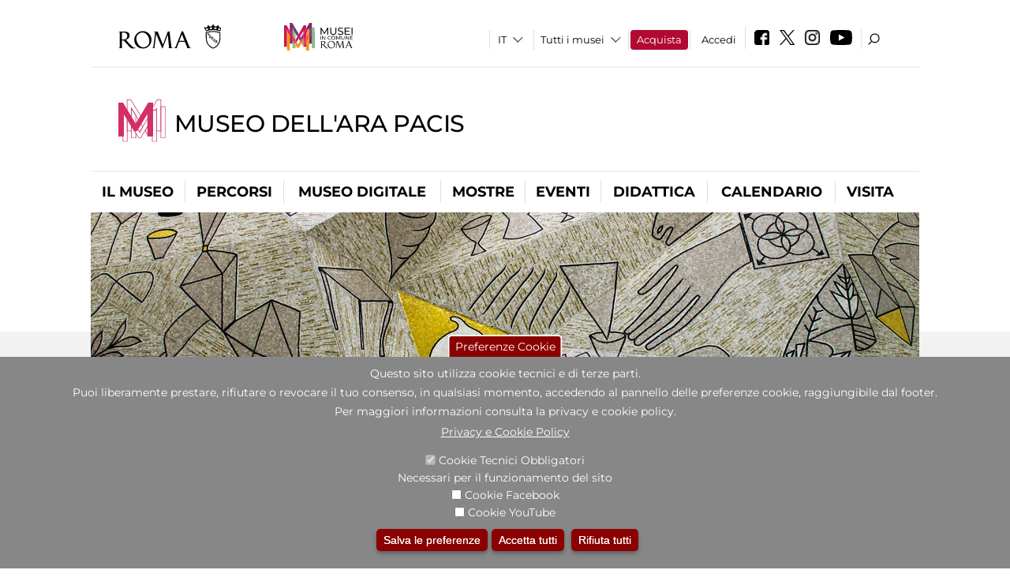

--- FILE ---
content_type: text/css
request_url: https://www.arapacis.it/sites/all/themes/dark_elegant/css/nuovolayout_2.css?t9bmlc
body_size: 984
content:
/*--- Nuovo Layout nicola 12/2023 ---*/
#block-views-footer-librerie-digitali-block .jcarousel-list-horizontal .views-field-title {
    margin-left: 5px;
    border-bottom: 2pt solid #000;
}

#block-socialfeed-facebook-latest-feed .content .fb,
#block-mic-bbs-block-mic-facebook-latest-feed .content .fb,
#block-socialfeed-twitter-latest-feed .content .tw,
#block-mic-bbs-block-mic-twitter-latest-feed .content .tw,
#block-flickr-4 .content .flickr-block-photosets .flickr-block-photoset.fl,
#block-socialfeed-instagram-latest-feed .content .in,
#block-mic-bbs-block-mic-instagram-latest-feed .content .in,
#block-mic-bbs-block-mic-youtube-latest-feed .content .you {
    background-color: #fff;
}

#block-mic-bbs-block-mic-youtube-latest-feed .crop,
#block-mic-bbs-block-mic-instagram-latest-feed .crop,
.flickr-block-photosets .crop,
#block-flickr-11 .flickr-image {
    width: 40%!important;
    height: 100px !important;
    margin: 15px!important;
}

#block-mic-bbs-block-mic-facebook-latest-feed .social_fb_username a,
#block-mic-bbs-block-mic-twitter-latest-feed .social_tw_username a,
#block-aggregator-feed-1 h2 {
    font-family: 'Montserrat';
    font-weight: 600;
    font-style: normal;
    font-size: 18px;
}

#block-mic-bbs-block-mic-facebook-latest-feed .fb-time,
#block-mic-bbs-block-mic-twitter-latest-feed .tw-date,
#block-aggregator-feed-1 .feed-field-date,
#block-mic-bbs-block-mic-youtube-latest-feed #youTubeDate {
    font-family: 'Montserrat';
    font-weight: 700;
    font-style: normal;
    font-size: 13px;
}

#block-mic-bbs-block-mic-facebook-latest-feed .fb-message,
#block-mic-bbs-block-mic-twitter-latest-feed .tw-tweet,
#block-aggregator-feed-1 .feed-field-desc,
#block-flickr-11 .flickr-title,
#block-mic-bbs-block-mic-instagram-latest-feed .text_instagram,
#block-mic-bbs-block-mic-youtube-latest-feed #youTubeTitle {
    font-family: 'Montserrat';
    font-weight: 400;
    font-style: normal;
    font-size: 13px;
}

#footer-block .block { background-color: #fff!important; border-top: 2pt solid #F2F2F2; }

#block-views-footer-librerie-digitali-block { border-top-color: #fff!important; }

#block-block-6 {
    border: 0pt!important;
}

#block-views-microma-block { border-radius: 7px 7px 0 0; border-top: 0pt!important; }
#block-flickr-11 { border-radius: 0 0 0 7px; background-color: #fff!important; }
#block-mic-bbs-block-mic-youtube-latest-feed { border-radius: 0 0 7px 0; }

#block-views-eventi-corporate-block { border-radius: 7px; border-top: 20pt solid #fff; }
#block-views-eventi-corporate-block h2 { display: none; }

#block-views-eventi-corporate-block .views-field-php
{
    margin-top: 50px;
    margin-left: 50px;
    width: 410px;
    float: left;
}

#block-views-eventi-corporate-block .views-field-php a,
#block-views-eventi-corporate-block .views-field-php a:hover
{
    text-decoration: none!important;
    color: #000;
}

#block-views-eventi-corporate-block .views-field-php .corporate_title
{
    font-family: 'Montserrat';
    font-weight: 700;
    font-style: normal;
    font-size: 30px;
    text-align: left;
    text-transform: none;
}

#block-views-eventi-corporate-block .views-field-php .corporate_desc
{
    font-family: 'Montserrat';
    font-weight: 400;
    font-style: normal;
    font-size: 20px;
    min-width: 100%;
    margin-left: 0;
    padding-left: 0px;
    text-transform: none!important;
    position: unset;
    background-image: none;
}

#block-views-eventi-corporate-block .views-field-php .corporate_desc div {
    padding-left: 0px;
}

#block-views-eventi-corporate-block .views-field-php .corporate_more_link {
    background-image: url(../images/calendario_right_black.svg) !important;
    background-repeat: no-repeat;
    text-align: left;
    text-transform: none;
    margin-top: 20px;
    background-position-x: 90px;
    font-size: 14px;
    font-family: 'Montserrat';
    font-weight: 500;
    font-style: normal;
    background-position-y: 7px;
    background-size: 10px 10px;
}

#block-views-eventi-corporate-block .views-field-field-image {
    margin-top: 10px;
}

#block-views-convenzioni-block-1 {
    border-radius: 0 0 7px 7px;
    margin-top: 18px;
/*    border-top: 10px solid #f2f2f2!important;*/
}

#block-views-convenzioni-block-1 .sponsor div {
    padding: 0px!important;
    display: block!important;
}

#block-views-convenzioni-block-1 .view-convenzioni {
    border-radius: 0 0 7px 7px;
}

#block-views-convenzioni-block-1 .views-row,
#block-views-convenzioni-block-1 .views-row .views-field-field-raggruppamento-sponsor,
#block-views-convenzioni-block-1 .views-row .views-field-field-raggruppamento-sponsor .field-content,
#block-views-convenzioni-block-1 .views-row .views-field-field-immagine-singola,
#block-views-convenzioni-block-1 .views-row .views-field-field-immagine-singola .field-content { width: 100%; }

#block-views-convenzioni-block-1 .view-convenzioni .view-content { margin-top: 10px; display: flex!important; border-radius: 0 0 7px 7px; }

#block-views-convenzioni-block-1 .views-row .views-field-field-immagine-singola .field-content img {
    max-height: 40px;
    max-width: 104px;
}

#footer-block .region-footer {
    border-radius: 7px 7px 0 0;
}

#block-aggregator-feed-1 { background-color: #fff!important; }

.region-sub-footer { background-color: #f2f2f2; }

#bottom { margin-top: 30px!important; }

.righe:before { height: 288px; }
.righe:after { height: 288px; }
